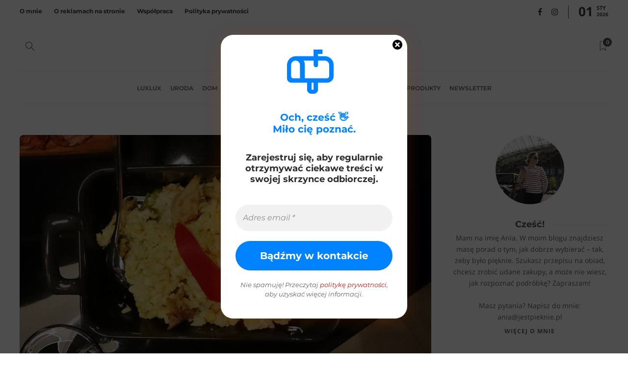

--- FILE ---
content_type: text/html; charset=utf-8
request_url: https://partnerzyapi.ceneo.pl/External/urls.js?pid=13707
body_size: 506
content:
(function() {
try {
    var pid = '13707';
    var pidParam = 'pid';
    var tid = 'skrypt';
    var tidParam = "tid";
    var hosts = ['ceneo.pl', 'www.ceneo.pl', 'm.ceneo.pl'];

    var checkLinks = function() {
        var links = document.getElementsByTagName('a');
        for (var i = 0; i < links.length; i++) {
            if (!links[i].href)
                continue;
            var url = new URL(links[i].href);
            if (hosts.includes(url.host)) {
                if (!url.href.includes(pidParam + '=')) {
                    if (url.hash)
                        url.hash += '&';
                     url.hash += pidParam + '=' + pid + '&' + tidParam + '=' + tid;

                    links[i].href = url.href;
                }
            }
        }
    }
    
    window.addEventListener('load', function() {
        checkLinks();
        var body = document.body;
        var config = {
            attributes: true,
            childList: true,
            subtree: true
        };
        var observer = new MutationObserver(checkLinks);
        observer.observe(body, config);
    });
    } catch (e) {}
})()

--- FILE ---
content_type: text/css
request_url: https://jestpieknie.pl/wp-content/plugins/metapic/gutenberg/dist/blocks.style.build.css?ver=6.8.3
body_size: -256
content:
.wp-block-cgb-block-metapic-gutenberg{background:#ff4500;border:0.2rem solid #292929;color:#292929;margin:0 auto;max-width:740px;padding:2rem}


--- FILE ---
content_type: text/javascript
request_url: https://jestpieknie.pl/wp-content/uploads/custom-css-js/20891.js?v=4225
body_size: -149
content:
/******* Do not edit this file *******
Simple Custom CSS and JS - by Silkypress.com
Saved: Mar 19 2023 | 14:45:43 */
<script type="text/javascript" src="http://partnerzyapi.ceneo.pl/External/urls.js?pid=13707"></script>
